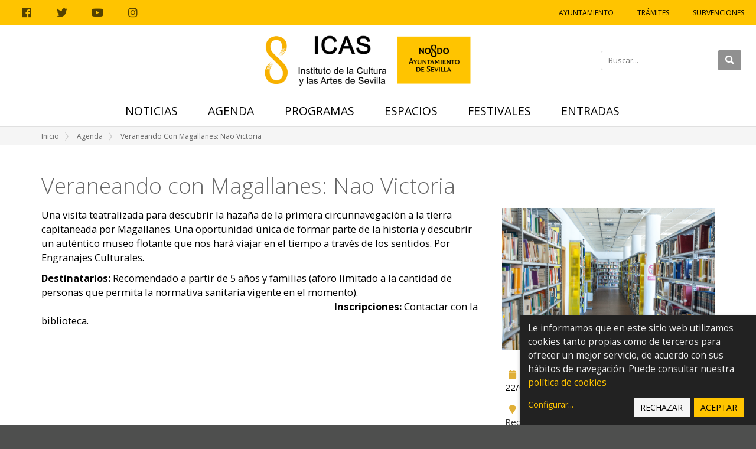

--- FILE ---
content_type: text/html;charset=utf-8
request_url: https://icas.sevilla.org/agenda/veraneando-con-magallanes-nao-victoria
body_size: 9791
content:
<!DOCTYPE html>
<html xmlns="http://www.w3.org/1999/xhtml" lang="es" xml:lang="es">
  <head><meta http-equiv="Content-Type" content="text/html; charset=UTF-8" />
    <title>Veraneando con Magallanes: Nao Victoria — Instituto de la Cultura y las Artes de Sevilla</title>
    <link href="https://fonts.googleapis.com/css2?family=Open+Sans:ital,wght@0,300;0,400;0,600;0,700;1,400&amp;display=swap" rel="stylesheet" /> 
    <link rel="shortcut icon" type="image/x-icon" href="/++theme++icas/favicons/favicon.png" />
    <link rel="apple-touch-icon" href="/++theme++icas/favicons/icas-apple-touch-icon.png" />
    <link rel="apple-touch-icon-precomposed" sizes="144x144" href="/++theme++icas/favicons/icas-apple-touch-icon-144x144.png" />
    <link rel="apple-touch-icon-precomposed" sizes="114x114" href="/++theme++icas/favicons/icas-apple-touch-icon-114x114.png" />
    <link rel="apple-touch-icon-precomposed" sizes="72x72" href="/++theme++icas/favicons/icas-apple-touch-icon-72x72.png" />
    <link rel="apple-touch-icon-precomposed" sizes="57x57" href="/++theme++icas/favicons/icas-apple-touch-icon-57x57.png" />
    <link rel="apple-touch-icon-precomposed" href="/++theme++icas/favicons/icas-apple-touch-icon.png" />
    <link rel="stylesheet" href="/++theme++icas/cookieklaro/cookieklaro.css" />

    <link rel="stylesheet" href="/++theme++icas/css/bootstrap.min.css" />
 
    
  
      <link rel="stylesheet" href="https://use.fontawesome.com/releases/v5.3.1/css/all.css" integrity="sha384-mzrmE5qonljUremFsqc01SB46JvROS7bZs3IO2EmfFsd15uHvIt+Y8vEf7N7fWAU" crossorigin="anonymous" />     
      <link rel="stylesheet" href="https://cdnjs.cloudflare.com/ajax/libs/fancybox/2.1.5/jquery.fancybox.min.css" integrity="sha512-FKK36sqWcrWs0CJeDVz3UhCFH5XnRAU9fijKZmn2760FDeYmBB7oos2E4V2vS9KjuKDy5rXZa6L1gIjnsDJ9bQ==" crossorigin="anonymous" referrerpolicy="no-referrer" />            
      <script src="https://cdnjs.cloudflare.com/ajax/libs/Shuffle/5.2.0/shuffle.min.js" integrity="sha512-pvFp+jF03wQoUEGAxODPqZXG/z0Y6o1dx0mFAeEg9B2gjdvRK6Ijjk/JDEEpRqoNtHGmlFDjlsDNTu2Rj4Q1Jg==" crossorigin="anonymous" referrerpolicy="no-referrer"></script>
  <meta name="twitter:card" content="summary" /><meta property="og:site_name" content="Instituto de la Cultura y las Artes de Sevilla" /><meta property="og:title" content="Veraneando con Magallanes: Nao Victoria" /><meta property="og:type" content="website" /><meta name="twitter:site" content="@Ayto_Sevilla" /><meta property="og:article:publisher" content="https://www.facebook.com/AyuntamientodeSevilla" /><meta property="og:description" content="" /><meta property="og:url" content="https://icas.sevilla.org/agenda/veraneando-con-magallanes-nao-victoria" /><meta property="og:image" content="https://icas.sevilla.org/agenda/veraneando-con-magallanes-nao-victoria/@@download/image/Bibliotecas.png" /><meta property="og:image:type" content="image/png" /><meta name="keywords" content="Bibliotecas, Infantil" /><meta name="DC.subject" content="Bibliotecas, Infantil" /><meta name="DC.date.created" content="2021-06-08T15:31:11+01:00" /><meta name="DC.date.modified" content="2023-10-06T08:36:53+01:00" /><meta name="DC.type" content="Evento" /><meta name="DC.format" content="text/plain" /><meta name="DC.language" content="es" /><meta name="DC.date.valid_range" content="2021/06/08 - " /><meta name="viewport" content="width=device-width, initial-scale=1.0" /><meta name="generator" content="Plone - http://plone.com" /><link rel="stylesheet" type="text/css" href="https://icas.sevilla.org/++plone++contenttypes.basic/osmap/leaflet.css" /><link rel="stylesheet" href="https://icas.sevilla.org/++plone++production/++unique++2023-10-03T14:40:06.592314/default.css" data-bundle="production" /><link rel="stylesheet" href="https://icas.sevilla.org/++plone++static/++unique++2023-09-25%2013%3A18%3A51.667986/plone-fontello-compiled.css" data-bundle="plone-fontello" /><link rel="stylesheet" href="https://icas.sevilla.org/++plone++static/++unique++2023-09-25%2013%3A18%3A51.667986/plone-glyphicons-compiled.css" data-bundle="plone-glyphicons" /><link rel="stylesheet" href="https://icas.sevilla.org//++theme++icas/less/icas/theme.css" data-bundle="diazo" /><link rel="canonical" href="https://icas.sevilla.org/agenda/veraneando-con-magallanes-nao-victoria" /><link rel="search" href="https://icas.sevilla.org/@@search" title="Buscar en este sitio" /><script>PORTAL_URL = 'https://icas.sevilla.org';</script><script type="text/javascript" src="https://icas.sevilla.org/++plone++production/++unique++2023-10-03T14:40:06.592314/default.js" data-bundle="production"></script><link rel="stylesheet" href="/++theme++icas/css/custom.css" /></head>

  <body id="visual-portal-wrapper" class="frontend icons-on portaltype-event section-agenda site-icas subsection-veraneando-con-magallanes-nao-victoria template-event_view thumbs-on userrole-anonymous viewpermission-view" dir="ltr" data-base-url="https://icas.sevilla.org/agenda/veraneando-con-magallanes-nao-victoria" data-view-url="https://icas.sevilla.org/agenda/veraneando-con-magallanes-nao-victoria" data-portal-url="https://icas.sevilla.org" data-i18ncatalogurl="https://icas.sevilla.org/plonejsi18n" data-pat-pickadate="{&quot;date&quot;: {&quot;selectYears&quot;: 200}, &quot;time&quot;: {&quot;interval&quot;: 5 } }" data-pat-plone-modal="{&quot;actionOptions&quot;: {&quot;displayInModal&quot;: false}}"><nav aria-label="Atajos" class="skipLinks position-fixed">
      <a class="btn btn-dark py-2 px-3 btn-lg sr-only sr-only-focusable" href="#content">Ir al contenido</a>
      <a class="btn btn-dark py-2 px-3 btn-lg sr-only sr-only-focusable" href="#main_sub">Ir a la navegación</a>
      <a class="btn btn-dark py-2 px-3 btn-lg sr-only sr-only-focusable" href="#site_info">Ir a la información del sitio</a>
    </nav><div class="outer-wrapper">
      <header id="content-header">
          
      <div id="portal-header">
    





  <div id="top_sub" class="greybackground nomargin flex">
    <div class="social-links">
        <a target="_blank" rel="noopener" href="https://www.facebook.com/AyuntamientodeSevilla/">
            <span class="fab fa-facebook" aria-hidden="true"></span>
            <span class="sr-only">Facebook</span>
        </a>
        <a target="_blank" rel="noopener" href="https://twitter.com/ayto_sevilla">
            <span class="fab fa-twitter" aria-hidden="true"></span>
            <span class="sr-only">Twitter</span>
        </a>
        <a target="_blank" rel="noopener" href="https://www.youtube.com/user/AyuntamientoSevilla">
            <span class="fab fa-youtube" aria-hidden="true"></span>
            <span class="sr-only">Youtube</span>
        </a>
        <a target="_blank" rel="noopener" href="https://www.instagram.com/sevillacultura">
            <span class="fab fa-instagram" aria-hidden="true"></span>
            <span class="sr-only">Instagram</span>
        </a>
    </div>
    <ul id="icas_grey_top">
       <li class="top_link_entry">
           <a target="_blank" rel="noopener" href="https://www.sevilla.org/">Ayuntamiento</a>
       </li>
       <li class="top_link_entry">
           <a target="_blank" rel="noopener" href="https://icas.sevilla.org/perfil-del-contratante">Trámites</a>
       </li>
       <li class="top_link_entry">
           <a target="_blank" rel="noopener" href="https://www.sevilla.org/cultura/subvenciones">Subvenciones</a>
       </li>
    </ul>
  </div>

  <div class="submenu flex align-center">

    <div class="logo" style="height: 120px;">
      <a href="https://icas.sevilla.org">
        <img src="https://icas.sevilla.org/++theme++icas/img/logo_ICAS.png" alt="Instituto de la Cultura y Artes de Sevilla" class="logo-icas" />
      </a>
    </div>

    <div class="icas-search-menu">
        <form action="https://icas.sevilla.org/@@search">
          <div class="">
            <label class="sr-only" for="main-search">Introducir el texto a buscar</label>
            <input id="main-search" type="text" name="SearchableText" placeholder="Buscar..." />
            <button class="fa fa-search" type="submit"><span class="sr-only">Buscar</span> </button>
          </div>
        </form>
        <button class="btn btn-link icas--hide-search-button px-3 d-md-none d-lg-none" type="button"><span class="fa fa-times fa-2x text-gray " aria-hidden="true"></span><span class="sr-only">Cerrar</span></button>
    </div>

    <div id="icas-search-button-mobile-w">
      <span title="Ver buscador" class="icas-search-button-mobile"><span class="fa fas fa-search" aria-hidden="true"></span><span class="sr-only">Buscar</span></span>
    </div>

    <a href="#" role="button" class="icas-subsub-button icasdots d-md-none d-lg-none">
      <span class="fa fas fa-bars" aria-hidden="true"></span>
      <span class="sr-only">Ver navegación</span>      
    </a>
    
  </div>

  <div id="main_sub" class="flex nomargin" data-toggle="affix">
  	
	    <ul id="icas_ocho">
	      <li class="no-mobile-2 mr-4">
	        <a href="https://icas.sevilla.org/noticias" class="">Noticias</a>
	      </li>
       <li class="no-mobile-2 mr-4">
	        <a href="https://icas.sevilla.org/agenda" class="selected">Agenda</a>
	      </li>
       <li class="no-mobile-2 mr-4">
	        <a href="https://icas.sevilla.org/programas" class="">Programas</a>
	      </li>
       <li class="no-mobile-2 mr-4">
	        <a href="https://icas.sevilla.org/espacios" class="">Espacios</a>
	      </li>
       <li class="no-mobile-2 mr-4">
	        <a href="https://icas.sevilla.org/festivales" class="">Festivales</a>
	      </li>
       <li class="no-mobile-2 mr-4">
	        <a href="https://icas.sevilla.org/entradas" class="">Entradas</a>
	      </li>

	      <li class="icasdots d-md-none d-lg-none">
	          <a href="#" role="button" class="icas-subsub-button  ">
	            <span class="fa fas fa-bars" aria-hidden="true"></span>
	            <span class="sr-only">Ver navegación</span>
	          </a>
	     </li>
	    </ul>
	
 

    <div class="subsub center hidden">
      <div class="container">
        <div class="row">

          <div class="col-xs-12 col-sm-12 col-md-12 only-mobile">
          	
	            <ul id="icas_ocho_mobile">
	              <li>
	                <a class="news-entry-link text-center " href="https://icas.sevilla.org/noticias">Noticias</a>
	              </li>
               <li>
	                <a class="news-entry-link text-center selected" href="https://icas.sevilla.org/agenda">Agenda</a>
	              </li>
               <li>
	                <a class="news-entry-link text-center " href="https://icas.sevilla.org/programas">Programas</a>
	              </li>
               <li>
	                <a class="news-entry-link text-center " href="https://icas.sevilla.org/espacios">Espacios</a>
	              </li>
               <li>
	                <a class="news-entry-link text-center " href="https://icas.sevilla.org/festivales">Festivales</a>
	              </li>
               <li>
	                <a class="news-entry-link text-center " href="https://icas.sevilla.org/entradas">Entradas</a>
	              </li>
	            </ul>
	        
          </div>

          <div class="col-xs-12 col-sm-12 col-md-12 col-lg-6 order-12 order-lg-1">
            <div class="icas-subsub-news">
              <div class="legend">
                <a class="hover-secondary text-uppercase" href="https://icas.sevilla.org/agenda">Agenda</a>
              </div>
	              <ul>
	               <li class="news_entry">
	                  <a href="https://icas.sevilla.org/agenda/programacion-espacio-turina-25-26" class="news-entry-link text-left">
	                    <div class="news-entry-block">
	                      <figure>
	                        <img src="https://icas.sevilla.org/agenda/programacion-espacio-turina-25-26/@@images/image/preview" alt="Programación Espacio Turina 25-26" />
	                      </figure>
	                    </div>
	                    <div class="news-entry-info">
	                      <span class="news-entry-date">
	                        <span>26/09/2025 00:00</span>
	                        <span> – </span>
	                        
	                        <span>31/05/2026 23:59</span>
	                      </span>
	                      <span>Programación Espacio Turina 25-26</span>
	                    </div>
	                  </a>
	               </li>
                <li class="news_entry">
	                  <a href="https://icas.sevilla.org/agenda/programacion-teatro-alameda-25-26" class="news-entry-link text-left">
	                    <div class="news-entry-block">
	                      <figure>
	                        <img src="https://icas.sevilla.org/agenda/programacion-teatro-alameda-25-26/@@images/image/preview" alt="Programación Teatro Alameda 25/26" />
	                      </figure>
	                    </div>
	                    <div class="news-entry-info">
	                      <span class="news-entry-date">
	                        <span>03/10/2025 00:00</span>
	                        <span> – </span>
	                        
	                        <span>14/06/2026 23:59</span>
	                      </span>
	                      <span>Programación Teatro Alameda 25/26</span>
	                    </div>
	                  </a>
	               </li>
                <li class="news_entry">
	                  <a href="https://icas.sevilla.org/agenda/exposicion-2018entre-coria-y-grenoble2019-de-antonio-sosa-y-quique-sarzamora" class="news-entry-link text-left">
	                    <div class="news-entry-block">
	                      <figure>
	                        <img src="https://icas.sevilla.org/agenda/exposicion-2018entre-coria-y-grenoble2019-de-antonio-sosa-y-quique-sarzamora/@@images/image/preview" alt="Exposición ‘Entre Coria y Grenoble’, de Antonio Sosa y Quique Sarzamora" />
	                      </figure>
	                    </div>
	                    <div class="news-entry-info">
	                      <span class="news-entry-date">
	                        <span>11/10/2025 00:00</span>
	                        <span> – </span>
	                        
	                        <span>22/02/2026 23:59</span>
	                      </span>
	                      <span>Exposición ‘Entre Coria y Grenoble’, de Antonio Sosa y Quique Sarzamora</span>
	                    </div>
	                  </a>
	               </li>
                <li class="news_entry">
	                  <a href="https://icas.sevilla.org/agenda/exposicion-una-habitacion-propia-de-concha-ybarra-1" class="news-entry-link text-left">
	                    <div class="news-entry-block">
	                      <figure>
	                        <img src="https://icas.sevilla.org/agenda/exposicion-una-habitacion-propia-de-concha-ybarra-1/@@images/image/preview" alt="Exposición Una habitación propia, de Concha Ybarra" />
	                      </figure>
	                    </div>
	                    <div class="news-entry-info">
	                      <span class="news-entry-date">
	                        <span>24/10/2025 00:00</span>
	                        <span> – </span>
	                        
	                        <span>22/02/2026 23:59</span>
	                      </span>
	                      <span>Exposición Una habitación propia, de Concha Ybarra</span>
	                    </div>
	                  </a>
	               </li>
                <li class="news_entry">
	                  <a href="https://icas.sevilla.org/agenda/exposicion-2018jose-maria-garcia-de-paredes-espacios-de-encuentro2019" class="news-entry-link text-left">
	                    <div class="news-entry-block">
	                      <figure>
	                        <img src="https://icas.sevilla.org/agenda/exposicion-2018jose-maria-garcia-de-paredes-espacios-de-encuentro2019/@@images/image/preview" alt="Exposición ‘José María García de Paredes. Espacios de encuentro’" />
	                      </figure>
	                    </div>
	                    <div class="news-entry-info">
	                      <span class="news-entry-date">
	                        <span>01/12/2025 00:00</span>
	                        <span> – </span>
	                        
	                        <span>18/01/2026 23:59</span>
	                      </span>
	                      <span>Exposición ‘José María García de Paredes. Espacios de encuentro’</span>
	                    </div>
	                  </a>
	               </li>
	              </ul>
            </div>
          </div>

          <div class="col-xs-12 col-sm-12 col-md-12 col-lg-3 order-1 order-lg-5">
            <div class="icas-subsub-events">
              <div class="legend">
                <a class="hover-secondary text-uppercase" href="https://icas.sevilla.org/tematicas">Temáticas</a>
              </div>
              
            </div>
          </div>

          <div class="col-xs-12 col-sm-12 col-md-12 col-lg-3 order-2 order-lg-12">
            <div class="icas-subsub-espacios">
              <div class="legend">
                <a class="hover-secondary text-uppercase" href="https://icas.sevilla.org/espacios">Espacios</a>
              </div>
              
	              <ul>
	                <li class="events_entry">
	                  <a class="news-entry-link text-center" href="https://icas.sevilla.org/espacios/real-fabrica-de-artilleria">Real Fábrica de Artillería</a>
	                </li>
                 <li class="events_entry">
	                  <a class="news-entry-link text-center" href="https://icas.sevilla.org/espacios/espacio-santa-clara">Espacio Santa Clara</a>
	                </li>
                 <li class="events_entry">
	                  <a class="news-entry-link text-center" href="https://icas.sevilla.org/espacios/teatro-alameda">Teatro Alameda</a>
	                </li>
                 <li class="events_entry">
	                  <a class="news-entry-link text-center" href="https://icas.sevilla.org/espacios/centro-ceramica">Centro Cerámica Triana</a>
	                </li>
                 <li class="events_entry">
	                  <a class="news-entry-link text-center" href="https://icas.sevilla.org/espacios/factoria-cultural">Factoría Cultural</a>
	                </li>
                 <li class="events_entry">
	                  <a class="news-entry-link text-center" href="https://icas.sevilla.org/espacios/espacio-turina">Espacio Turina</a>
	                </li>
                 <li class="events_entry">
	                  <a class="news-entry-link text-center" href="https://icas.sevilla.org/espacios/red-municipal-de-bibliotecas" target="_blank">Red Municipal de Bibliotecas</a>
	                </li>
                 <li class="events_entry">
	                  <a class="news-entry-link text-center" href="https://icas.sevilla.org/espacios/atin-aya">Sala Atín Aya</a>
	                </li>
                 <li class="events_entry">
	                  <a class="news-entry-link text-center" href="https://icas.sevilla.org/espacios/antiquarium">Sala Antiqvarivm</a>
	                </li>
                 <li class="events_entry">
	                  <a class="news-entry-link text-center" href="https://icas.sevilla.org/espacios/fabiola">Mariano Bellver y Dolores Mejías, colección romántica y costumbrista</a>
	                </li>
                 <li class="events_entry">
	                  <a class="news-entry-link text-center" href="https://icas.sevilla.org/espacios/casa-de-los-poetas-y-las-letras">Casa de los Poetas y las Letras</a>
	                </li>
                 <li class="events_entry">
	                  <a class="news-entry-link text-center" href="https://icas.sevilla.org/espacios/sahp">Archivo, Hemeroteca y Publicaciones</a>
	                </li>
                 <li class="events_entry">
	                  <a class="news-entry-link text-center" href="https://icas.sevilla.org/espacios/teatro-lope-de-vega">Teatro Lope de Vega</a>
	                </li>
                 <li class="events_entry">
	                  <a class="news-entry-link text-center" href="https://icas.sevilla.org/espacios/catalogos-expositivos">Catálogos expositivos</a>
	                </li>
	              </ul>
	          
            </div>
          </div>

        </div>
      </div>
    </div>
  </div> 

  

  

  <script>
    require(
      ['jquery'],
      function(Base) {
        $(".close_top_sub").click(function() {
          $('#top_sub').addClass("hidden");
        });
        $(".show_sub").click(function() {
          $(".subsub").removeClass("hidden");
        });
        $(".icasdots").click(function() {
          $(".subsub").toggleClass("hidden");
        });
        $("#mainnavigation li a").click(function() {
          $(".subsub").addClass("hidden");
        });
        $(".icas-subsub-button").click(function() {
          $("#mainnavigation").toggleClass("hidden-mobile");
        });
        $("#icas-search-button-mobile-w").click( function() {
          $(".icas-search-menu").addClass("show-mobile");
          $("#main-search").focus();
        })
        $(".icas--hide-search-button").click( function() {
          $(".icas-search-menu").removeClass("show-mobile");
        })
      }
    );

    /* Affix polyfill */
    var toggleAffix = function(affixElement, wrapper, scrollElement) {

    var height = affixElement.outerHeight(),
        top = wrapper.offset().top;

    if (scrollElement.scrollTop() >= top){
        wrapper.height(height);
        affixElement.addClass("affix");
    }
    else {
        affixElement.removeClass("affix");
        wrapper.height('auto');
    }

    };


    $('[data-toggle="affix"]').each(function() {
    var ele = $(this),
        wrapper = $('<div></div>');

    ele.before(wrapper);
    $(window).on('scroll resize', function() {
        toggleAffix(ele, wrapper, $(this));
    });

    // init
    toggleAffix(ele, wrapper, $(window));
    });
  </script>

</div>

    
          
      </header>

      <div id="above-content-wrapper">
          <div id="viewlet-above-content"><nav id="portal-breadcrumbs" class="plone-breadcrumb" aria-label="Migas de pan">
  <div class="container">
    <span id="breadcrumbs-you-are-here" class="hiddenStructure">Usted está aquí:</span>
    <ol aria-labelledby="breadcrumbs-you-are-here">
      <li id="breadcrumbs-home">
        <a href="https://icas.sevilla.org">Inicio</a>
      </li>
      <li id="breadcrumbs-1">
        
          <a href="https://icas.sevilla.org/agenda">Agenda</a>
          
        
      </li>
      <li id="breadcrumbs-2">
        
          
          <span id="breadcrumbs-current">Veraneando con Magallanes: Nao Victoria</span>
        
      </li>
    </ol>
  </div>
</nav></div>
           <div class="row"></div>
      </div>

      

      <div class="container" id="container-content">
        <div class="row">
          <aside id="global_statusmessage">
      

      <div>
      </div>
    </aside>
        </div>
        <main id="main-container" class="row row-offcanvas row-offcanvas-right ">
          <div id="column1-container">
          </div>
          <div class="col-xs-12 col-sm-12">
        <!-- <p class="pull-right visible-xs">
          <button type="button" class="btn btn-primary btn-xs" data-toggle="offcanvas">Toggle nav</button>
        </p> -->
        <div class="row">
          <div class="col-xs-12 col-sm-12">
            <article id="content">

          

          <header>
            <div id="viewlet-above-content-title"><div class="leadImage">

  <figure class="newsImageContainer">
    <a class="pat-plone-modal" data-pat-plone-modal="image: true" href="https://icas.sevilla.org/agenda/veraneando-con-magallanes-nao-victoria/@@images/a25b3932-bd7c-44e6-aeb6-7612c3cbe99e.png" data-modal-srcset="">
      <img src="https://icas.sevilla.org/agenda/veraneando-con-magallanes-nao-victoria/@@images/802bfbc3-fe12-4cd2-9ff3-f4a6b1f24f7b.png" alt="Veraneando con Magallanes: Nao Victoria" title="Veraneando con Magallanes: Nao Victoria" height="133" width="200" class="newsImage" />
      
    </a>
  </figure>

</div>

<p id="social-tags-body" style="display: none" itemscope="" itemtype="http://schema.org/WebPage">
  <span itemprop="name">Veraneando con Magallanes: Nao Victoria</span>
  <span itemprop="description"></span>
  <span itemprop="url">https://icas.sevilla.org/agenda/veraneando-con-magallanes-nao-victoria</span>
  <span itemprop="image">https://icas.sevilla.org/agenda/veraneando-con-magallanes-nao-victoria/@@download/image/Bibliotecas.png</span>
</p></div>
            
            <div id="viewlet-below-content-title">

</div>

            
          </header>

          <div id="viewlet-above-content-body"></div>
          <div id="content-core">
            


    <div class="row">
        <div class="col-12 summary-event-title">
            <h1 class="documentFirstHeading mb-2">Veraneando con Magallanes: Nao Victoria</h1>
        </div>
    </div>

    <div class="row">
        <div class="col-xs-12 col-sm-12 col-md-12 col-lg-8">
            
            <div id="parent-fieldname-text" class=""><p>Una visita teatralizada para descubrir la hazaña de la primera circunnavegación a la tierra capitaneada por Magallanes. Una oportunidad única de formar parte de la historia y descubrir un auténtico museo flotante que nos hará viajar en el tiempo a través de los sentidos. Por Engranajes Culturales.</p>
<p><strong>Destinatarios: </strong>Recomendado a partir de 5 años y familias (aforo limitado a la cantidad de personas que permita la normativa sanitaria vigente en el momento).                                                                                                                                                                                  <strong>Inscripciones: </strong>Contactar con la biblioteca. </p></div>
        </div>

        <div class="col-xs-12 col-sm-12 col-md-12 col-lg-4">
            

    
    <a href="https://icas.sevilla.org/agenda/veraneando-con-magallanes-nao-victoria/@@images/image" class="fancybox" rel="ligthbox">
        <figure>
            <img src="https://icas.sevilla.org/agenda/veraneando-con-magallanes-nao-victoria/@@images/image/large" alt="Ver imagen a tamaño completo" />
        </figure>
    </a>
    



            




<ul class="list-unstyled mt-5 px-2">

    
      <li class="mb-4 event-date">
        <strong class="d-block">
          <i class="fa fa-calendar icas-icon-info"></i>
          <span>Cuándo</span>
        </strong>
        <span>
          


  

  
    
    
    <span class="datedisplay">22/07/2021</span> de <abbr class="dtstart" title="2021-07-22T11:00:00+02:00">11:00</abbr> a <abbr class="dtend" title="2021-07-22T12:00:00+02:00">12:00</abbr>
  




        </span>
      </li>
    

    
    
    

    
    <li class="mb-4 mb-4">
        <strong class="d-block">
            <i class="fa fa-map-marker icas-icon-info" aria-hidden="true"></i>
            Espacio
        </strong>
        
        <a href="https://icas.sevilla.org/espacios/red-municipal-de-bibliotecas">Red Municipal de Bibliotecas</a>
        
        <span class="d-block" itemprop="address">Biblioteca Felipe González</span>
    </li>
    

    

    
    
      <li class="mb-4 event-category">
        <strong class="d-block mb-2">Categorías</strong>
        <a class="link-category" href="https://icas.sevilla.org/@@search?Subject=Bibliotecas">Bibliotecas</a>
        <a class="link-category" href="https://icas.sevilla.org/@@search?Subject=Infantil">Infantil</a>
      </li>
    
    

    
    

    

    
    

    
    
    

    

    
      <li class="mb-4 event-calendar">
        <strong class="d-block">
          <i class="fa fa-calendar-plus icas-icon-info" aria-hidden="true"></i>
          <span>Agregar evento al calendario</span>
        </strong>
        
          <a href="https://icas.sevilla.org/agenda/veraneando-con-magallanes-nao-victoria/ics_view" rel="nofollow" title="Descargar este evento en formato iCal">
            <span>iCal</span></a>
        
      </li>
    

</ul>


  

  <aside class="summaryMap">
    <div class="text-right mb-1">
      <a class="bg-primary text-body display-inline-block p-2" target="_blank" rel="noopener" href="https://maps.google.com/maps?z=12&amp;t=m&amp;q=loc:37.3973555+-6.002146228065261">
        Cómo llegar
      </a>
    </div>
    <div style="height:400px" id="osmap-widget-map-b5a1d388d4454219b71606e1506c09f0" data-value="37.3973555|-6.002146228065261"></div>
  </aside>

  <script>
      requirejs.config({
          'baseUrl': PORTAL_URL,            
          'paths':{            
              "leaflet": "++plone++contenttypes.basic/osmap/leaflet",
          }
      })

      require([
          'jquery',
          'leaflet',
      ], function($, L) {
          "use strict";
          // Vars
          var timestamp = 'b5a1d388d4454219b71606e1506c09f0';
          var mapIdSelector = '#osmap-widget-map-'+timestamp;
          var value = parseLatLng($(mapIdSelector).attr('data-value'));

          // Map
          var osmap = L.map('osmap-widget-map-'+timestamp).setView([value.lat, value.lng], 15);
          L.tileLayer('http://{s}.tile.osm.org/{z}/{x}/{y}.png', {
              attribution: '&copy; <a href="//osm.org/copyright">OpenStreetMap</a> contributors'
          }).addTo(osmap);

          // Marker
          L.marker([value.lat, value.lng]).addTo(osmap);

          // Resize
          let invalidateSize = setInterval(function(){ 
              if (osmap.getSize().x !== '0')
                  clearInterval(invalidateSize);
              osmap.invalidateSize();
          }, 500)

          // Parse coordinates
          function parseLatLng(input){
              if (typeof input ==  'object') {
                  if (typeof input.lat == 'function')
                      return input.lat() + '|' + input.lng();
                  else
                      return input.lat + '|' + input.lng;
              } else if (typeof input == 'string') {
                  var coors = input.split('|');
                  coors = {
                      lat: parseFloat(coors[0]),
                      lng: parseFloat(coors[1])
                  }
                  return coors
              }
          }

      });
  </script>
  



        </div>
    </div>

    

<div class="row">
    <div class="col-12 icas-footer-shared">
        <div class="row">

            <div class="col-xs-6 col-sm-6 col-md-6 col-lg-6 no-mobile">
                <div class="icas-fs-options">
                    <ul class="list-inline visible-lg-inline text-left">
                        <li class="" id="document-action-print">
                            <a href="javascript:this.print();">
                                <span class="fa fa-print" aria-hidden="true"></span> Imprimir
                            </a>
                        </li>
                    </ul>
                </div>
            </div>

            <div class="col-xs-12 col-sm-12 col-md-6 col-lg-6 text-right">
                <div class="icas-fs-socialnetworks">
                    <p class="icas-fs-sn-title">Compartir</p>
                    <ul class="list-inline visible-lg-inline">
                        <li class="document-action btn-social">
                            <a class="fab fa-facebook" href="https://www.facebook.com/sharer/sharer.php?u=https://icas.sevilla.org/agenda/veraneando-con-magallanes-nao-victoria">
                                 <span class="sr-only">Compartir en facebook</span>
                            </a>
                        </li>
                        <li class="document-action btn-social">
                            <a class="fab fa-twitter" href="https://twitter.com/share?url=https://icas.sevilla.org/agenda/veraneando-con-magallanes-nao-victoria">
                                <span class="sr-only">Compartir en twitter</span>
                            </a>
                        </li>
                        <li class="document-action btn-social">
                            <a class="fab fa-linkedin" href="https://www.linkedin.com/shareArticle?mini=true&amp;url=https://icas.sevilla.org/agenda/veraneando-con-magallanes-nao-victoria">
                                <span class="sr-only">Compartir en linkedin</span>
                            </a>
                        </li>
                        <li class="document-action btn-social">
                            <a class="fab fa-whatsapp" href="https://api.whatsapp.com/send?text=https://icas.sevilla.org/agenda/veraneando-con-magallanes-nao-victoria">
                                <span class="sr-only">Compartir en whatsapp</span>
                            </a>
                        </li>
                    </ul>
                </div>
            </div>

        </div>
    </div>
</div>


    

    
    <script src="https://cdnjs.cloudflare.com/ajax/libs/fancybox/2.1.5/jquery.fancybox.min.js"></script>
    <script>
        $(function () {
            $(".fancybox").fancybox({
                type: "image",
                openEffect: "none",
                closeEffect: "none"
            })
        })
    </script>
    






          </div>
          <div id="viewlet-below-content-body">



    <div class="visualClear"><!-- --></div>

    <div class="documentActions">
        

        

    </div>

</div>

          
        </article>
          </div>
        </div>
        <footer class="row">
          <div class="col-xs-12 col-sm-12">
            <div id="viewlet-below-content"><nav id="category" class="documentByLine" role="navigation">
  <span id="categories-filed-under">archivado en:</span>
  <ul aria-labelledby="categories-filed-under">
    <li>
      <a href="https://icas.sevilla.org/@@search?Subject%3Alist=Bibliotecas" class="link-category" rel="nofollow">Bibliotecas</a>
    </li>
    <li>
      <a href="https://icas.sevilla.org/@@search?Subject%3Alist=Infantil" class="link-category" rel="nofollow">Infantil</a>
    </li>
  </ul>
</nav>




</div>
          </div>
        </footer>
      </div>
          <div id="column2-container">
          </div>
        </main><!--/row-->
      </div><!--/container-->
    </div><!--/outer-wrapper --><footer id="portal-footer-wrapper" role="contentinfo">
      <div class="container" id="portal-footer">
      <div class="row">
	<div class="col-xs-12">
		
<div class="portletWrapper" id="portletwrapper-706c6f6e652e666f6f746572706f72746c6574730a636f6e746578740a2f66732d696361732f696361730a666f6f746572" data-portlethash="706c6f6e652e666f6f746572706f72746c6574730a636f6e746578740a2f66732d696361732f696361730a666f6f746572">

  

  
    

  <aside class="portlet portletClassic" id="portal-footer-signature">
    <div class="portletContent">
      El 
           <a href="http://plone.com">Plone<sup>®</sup> CMS/WCM de Fuentes Abiertos</a>
       es <abbr title="Copyright">©</abbr> 2000-2026 por la 
           <a href="http://plone.org/foundation">Fundación Plone</a> y amigos.

      Distribuido bajo la 
                <a href="http://creativecommons.org/licenses/GPL/2.0/">Licencia GNU GPL</a>
    </div>
  </aside>


  

</div>

<div class="portletWrapper" id="portletwrapper-706c6f6e652e666f6f746572706f72746c6574730a636f6e746578740a2f66732d696361732f696361730a616374696f6e73" data-portlethash="706c6f6e652e666f6f746572706f72746c6574730a636f6e746578740a2f66732d696361732f696361730a616374696f6e73">

<aside class="portlet portletActions">

  
  <div class="portletContent">
    <ul class="actions-site_actions">
      
        <li class="portletItem">
          <a href="https://icas.sevilla.org/sitemap">

            <span>Mapa del Sitio</span>

            

          </a>
        </li>
      
        <li class="portletItem">
          <a href="https://icas.sevilla.org/accesibilidad">

            <span>Accesibilidad</span>

            

          </a>
        </li>
      
        <li class="portletItem">
          <a href="https://icas.sevilla.org/contact-info" class="pat-plone-modal" data-pat-plone-modal="{}">

            <span>Contacto</span>

            

          </a>
        </li>
      
    </ul>
  </div>
</aside>

</div>

<div class="portletWrapper" id="portletwrapper-706c6f6e652e666f6f746572706f72746c6574730a636f6e746578740a2f66732d696361732f696361730a636f6c6f70686f6e" data-portlethash="706c6f6e652e666f6f746572706f72746c6574730a636f6e746578740a2f66732d696361732f696361730a636f6c6f70686f6e">

  

  
    

  <aside class="portlet portletClassic" id="portal-colophon">
    <div class="portletContent">
      <a href="http://plone.com" target="_blank" title="Este sitio ha sido construido usando el CMS/WCM de Fuentes Abiertos Plone.">Powered by Plone &amp; Python</a>
    </div>
  </aside>


  

</div>


	</div>
</div>



  <div class="social-wrapper">
    <div class="social-links">
        <a target="_blank" rel="noopener" href="https://www.facebook.com/AyuntamientodeSevilla/">
            <span class="fab fa-facebook" aria-hidden="true"></span>
            <span class="sr-only">Facebook</span>
        </a>
        <a target="_blank" rel="noopener" href="https://twitter.com/ayto_sevilla">
            <span class="fab fa-twitter" aria-hidden="true"></span>
            <span class="sr-only">Twitter</span>
        </a>
        <a target="_blank" rel="noopener" href="https://www.youtube.com/user/AyuntamientoSevilla">
            <span class="fab fa-youtube" aria-hidden="true"></span>
            <span class="sr-only">Youtube</span>
        </a>
        <a target="_blank" rel="noopener" href="https://www.instagram.com/sevillacultura">
            <span class="fab fa-instagram" aria-hidden="true"></span>
            <span class="sr-only">Instagram</span>
        </a>
    </div>
  </div>
  
  <div class="row footericas">

    <div class="col-md-4 col-sm-12">

      <ul class="list-group">
        <li>
           <a href="https://icas.sevilla.org/" target="" rel="">Icas</a>
        </li>
        <li>
           <a href="https://icas.sevilla.org/perfil-del-contratante" target="" rel="">Perfil del contratante</a>
        </li>
        <li>
           <a href="https://icas.sevilla.org/espacios" target="" rel="">Espacios</a>
        </li>
        <li>
           <a href="https://icas.sevilla.org/agenda" target="" rel="">Agenda</a>
        </li>
        <li>
           <a href="https://icas.sevilla.org/festivales" target="" rel="">Festivales</a>
        </li>
      </ul>
    </div>

    <div class="col-md-4 col-sm-12">
      <ul class="list-group">
        <li>
           <a href="https://icas.sevilla.org/sitemap" target="" rel="">Mapa web</a>
        </li>
        <li>
           <a href="https://icas.sevilla.org/programas/interreg-magallanes_icc" target="" rel="">Proyecto Interreg MAGALLANES_ICC</a>
        </li>
        <li>
           <a href="https://icas.sevilla.org/contacto" target="" rel="">Contacto</a>
        </li>
      </ul>
    </div>

    <div class="col-md-4 col-sm-12">

      <div id="newsletter-form" class="hidden-print newsletter">

        <h2 class="newsletter__title">Suscríbete al newsletter</h2>
        <form action="https://icas.sevilla.org/suscripcion-boletin" method="post" id="mc-embedded-subscribe-form" name="mc-embedded-subscribe-form" class="validate newsletter__form" target="_blank" novalidate="">
          <p class="inputTranspa">
              <label for="form.widgets.correo-electronico" class="d-block font-weight-normal mb-1 h5">Correo electrónico <span class="asterisk">*</span></label>
              <span class="d-flex">
                <input type="email" value="" name="form.widgets.correo-electronico" class="required email newsletter__input" id="form.widgets.correo-electronico" />
                <input type="submit" value="Suscríbete" name="subscribe" id="mc-embedded-subscribe" class="button newsletter__button" />
              </span>
              <span class="picto-mail inputTranspa__icon" aria-hidden="true"></span>
          </p>
          <div id="mce-responses" class="clear">
          <div class="response" id="mce-error-response" style="display:none"></div>
          <div class="response" id="mce-success-response" style="display:none"></div>
        </div>
          <div style="position: absolute; left: -5000px;" aria-hidden="true">

            <input id="hiddenTextInput" type="text" name="b_a7047c34fa4f3836910453bbf_962af97361" tabindex="-1" value="" aria-label="Necesario para la newsletter" />
          </div>
      </form>

      </div> 

    </div>
  </div>

  <div class="row d-flex justify-content-center">
    <div class="col-lg-12 col-xs-12">
      <a href="https://icas.sevilla.org"> 
        <img alt="Ayuntamiento de Sevilla" src="https://icas.sevilla.org/++theme++icas/img/logo-nodo.png" class="icas-logo-footer img-responsive" width="350" />
      </a>
    </div>
  </div>

  <div class="row">
    <div class="col-12 info-footer">
      Instituto de la Cultura y las Artes - Pl. de S. Francisco, 19, 41004 Sevilla - (+34) 955.471.422 (taquillas generales: 955.472.822)
    </div>
    <div class="col-12">
      <a class="mx-2" href="https://icas.sevilla.org/accesibilidad">Accesibilidad</a>
      <a class="mx-2" href="https://www.sevilla.org/aviso-legal" target="_blank" rel="noopener">Aviso legal</a>
      <a class="mx-2" href="https://www.sevilla.org/politica-de-privacidad" target="_blank" rel="noopener">Política de privacidad</a>
    </div>
  </div>

  <div class="row">
    <div class="col-12 text-center developer">
        <p class="text-center mb-5 mb-sm-3">
          Proyecto desarrollado por          
          <a class="text-white" href="https://www.ecityclic.com/es" target="_blank" rel="noopener">ecityclic</a>
        </p>
    </div>
  </div>


  <button id="arrowTop" hidden=""><span class="fas fa-arrow-up" aria-hidden="true"></span><span class="sr-only">Volver arriba</span></button>
  <script>
    arrowTop.onclick = function() {
      window.scrollTo(pageXOffset, 0);
      // after scrollTo, there will be a "scroll" event, so the arrow will hide automatically
    };
    window.addEventListener('scroll', function() {
      arrowTop.hidden = (pageYOffset < document.documentElement.clientHeight);
    });
  </script>


<div id="plone-analytics"><!-- Global site tag (gtag.js) - Google Analytics -->
<script type="text/plain" data-type="application/javascript" data-name="google-analytics" data-src="https://www.googletagmanager.com/gtag/js?id=UA-177063841-1"></script>
<script type="text/plain" data-type="application/javascript" data-name="google-analytics">
  window.dataLayer = window.dataLayer || [];
  function gtag(){dataLayer.push(arguments);}
  gtag('js', new Date());

  gtag('config', 'UA-177063841-1');
</script></div>

    </div>
    </footer><!-- Cookie Claro --><script>
    require(['++theme++icas/cookieklaro/config'], function () {
        require(['++theme++icas/cookieklaro/cookieklaro.min'], function (klaro) {
          window.klaro = klaro
          $('.btn-cookies').on('click', function () {
            window.klaro.show()
          })
        })
      })
    </script></body>
</html>

--- FILE ---
content_type: text/css; charset=utf-8
request_url: https://icas.sevilla.org//++theme++icas/less/icas/responsiveslides2.css
body_size: 866
content:
/* @override http://sevilla.medialog.no//++theme++icas/less/icas/responsiveslides2.css */

.rslides {
  position: relative;
  list-style: none;
  overflow: hidden;
  width: 100%;
  padding: 0;
  margin: 0;
	background-color: #e0e1e0;
}
  
  .fillme {
	width: 100%;
}

.rslides li {
  -webkit-backface-visibility: hidden;
  position: absolute;
  display: none;
  width: 100%;
  left: 0;
  top: 0;
}

.rslides li:first-child {
  position: relative;
  display: block;
  float: left;
}

.rslides img {
  display: block;
  height: auto;
  float: left;
  width: 100%;
  border: 0;
}

div.slidetext-container {
	position: relative;
	margin: auto;
	z-index: 9;
	display: block;

	left: 3em;
}

.slidetext {
	box-sizing: border-box;
	position: absolute;
	right: 110px;
		top:  5vw;
}


.slidetext h1,
.slidetext h3{
	margin: 0;
	position: relative;
	font-weight: 700;
}

#fragment-main-slider ul.rslides_tabs {
	position: initial;
	z-index: 3;
	bottom:  3em;
	text-align: center;
	list-style-image: none;
	list-style-type: none;
	padding: 1.2em 0px;
  background-color: #f7f7f7;
  margin-bottom: 2em;
}

#fragment-main-slider  {
	position: relative;
	}
	
#fragment-main-slider ul.rslides_tabs li {
	margin: 0 4px;
	padding: 0;
	display: inline;
	}
#fragment-main-slider ul.rslides_tabs li a{
	background: #BDBDBD;
	border-radius: 3px;
	padding: 0px;
	width: 1.5em;
	height: 1.5em;
	display: inline-block;
	color:  #FFF;
	text-decoration: none;
}
#fragment-main-slider ul.rslides_tabs li a:hover {
	background: #3F3E3E;
	color: #FFFFFF;
}

#fragment-main-slider  ul li.rslides_here a {
  background-color: #DAAE49;
	color:  white;
	border-color: white;
}


#fragment-main-slider .prev, #fragment-main-slider .next {
    background-color: #BDBDBD;
    border-radius: 4px;
    color: #fff;
    display: inline-block;
    height: 40px;
    line-height: 40px;
    margin-top: -25px;
    position: absolute;
    text-align: center;
    top: 55%;
    width: 40px;
    z-index: 3;
}
#fragment-main-slider .prev:hover, #fragment-main-slider .next:hover {
    background-color: #000;
}
#fragment-main-slider .prev {
    left: 10px;
}
#fragment-main-slider .next {
    right: 10px;
}


@media (max-width: 600px) {
	.slidetext {
	font-size: 65%;
	padding: 8px 14px;
	border:  0 none;;
	}	
	div.slidetext-container {
	top:  5px;;
	left: 5px;
	}
	#fragment-main-slider .prev, #fragment-main-slider .next {
	display: none;
	}
	
	#fragment-main-slider ul.rslides_tabs {
	bottom:  10%;
	}

 }

--- FILE ---
content_type: text/css; charset=utf-8
request_url: https://icas.sevilla.org//++theme++icas/less/icas/fragments.css
body_size: 456
content:
.pat-autotoc.autotabs .espacios.autotoc-section div,
.pat-autotoc.autotabs .programas.autotoc-section div {
    display: block;
}



/* Espacios */
.icas-espacio-col {
    padding: 0.9em;
    height: 9em;
}

.icas-espacio-col .icas-espacio-block {
    background-color: whitesmoke;
    height: 100%;
    width: 100%;
    padding: 15px;
    display: table;
}

.icas-espacio-col .icas-espacio-block h3 {
    margin-top: 0px;
    vertical-align: middle;
}

.icas-espacio-col:hover .icas-espacio-block {
    background: #ffc400;
}

.icas-espacio-col:hover a, .icas-espacio-col:hover .icas-espacio-block h3,
.icas-espacio-col:hover .icas-espacio-block .icas-news-description{
    text-decoration: none !important;
    color: #FFFFFF;
}

.icas-espacio-col .icas-espacio-block .icas-espacio-info {
    display: table-cell;
    vertical-align: middle;
    height: 100%;
}

.icas-espacio-col .icas-espacio-block .icas-espacio-info .icas-espacio-title {
    display: block;
    text-align: center;
    font-size: 1.4em;
    position: relative;

}


/* Espacios y programas */
.icas-espro-col {
    padding: 0.9em;
    min-height: 9em !important;
}

.icas-espro-col .icas-espro-block {
    background-color: whitesmoke;
    height: 100%;
    width: 100%;
    padding: 15px;
    display: table;
}

.icas-espro-col .icas-espro-block h3 {
    margin-top: 0px;
    vertical-align: middle;
}

.icas-espro-col:hover .icas-espro-block {
    background: #ffc400;
}

.icas-espro-col:hover a, .icas-espro-col:hover .icas-esprio-block h3, .icas-espro-col:hover .icas-espro-block {
    text-decoration: none !important;
    color: rgba(0,0,0,0.80);
}

.icas-espro-col .icas-espro-block .icas-espro-info {
    display: table-cell;
    vertical-align: middle;
    height: 100%;
}

.icas-espro-col .icas-espro-block .icas-espro-info .icas-espro-title {
    display: block;
    text-align: center;
    font-size: 1.4em;
    position: relative; 
}    